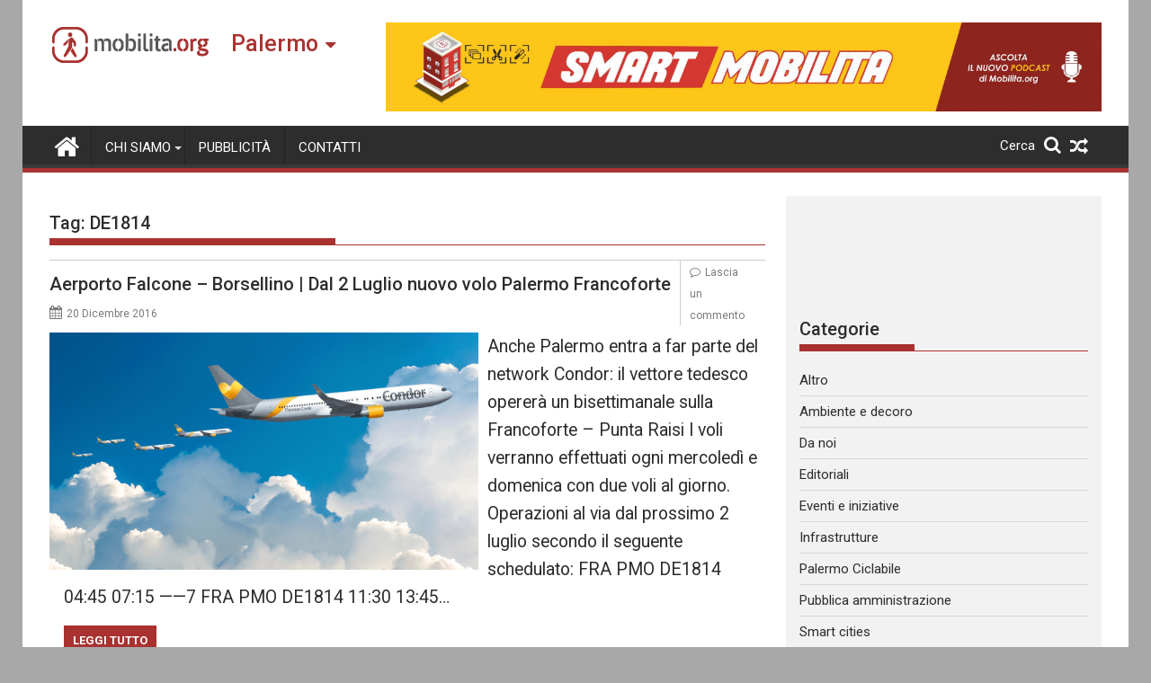

--- FILE ---
content_type: text/html; charset=UTF-8
request_url: https://palermo.mobilita.org/tag/de1814/
body_size: 15329
content:
<!DOCTYPE html><html lang="it-IT" itemscope itemtype="https://schema.org/WebSite">
        	<head>

		        <meta charset="UTF-8">
        <meta name="viewport" content="width=device-width, initial-scale=1">
        <link rel="profile" href="https://gmpg.org/xfn/11">
        <link rel="pingback" href="https://palermo.mobilita.org/xmlrpc.php">
        		<style type="text/css">
					.heateor_sss_button_instagram span.heateor_sss_svg,a.heateor_sss_instagram span{background:radial-gradient(circle at 30% 107%,#fdf497 0,#fdf497 5%,#fd5949 45%,#d6249f 60%,#285aeb 90%)}
											.heateor_sss_horizontal_sharing .heateor_sss_svg,.heateor_sss_standard_follow_icons_container .heateor_sss_svg{
							color: #fff;
						border-width: 0px;
			border-style: solid;
			border-color: transparent;
		}
					.heateor_sss_horizontal_sharing .heateorSssTCBackground{
				color:#666;
			}
					.heateor_sss_horizontal_sharing span.heateor_sss_svg:hover,.heateor_sss_standard_follow_icons_container span.heateor_sss_svg:hover{
						border-color: transparent;
		}
		.heateor_sss_vertical_sharing span.heateor_sss_svg,.heateor_sss_floating_follow_icons_container span.heateor_sss_svg{
							color: #fff;
						border-width: 0px;
			border-style: solid;
			border-color: transparent;
		}
				.heateor_sss_vertical_sharing .heateorSssTCBackground{
			color:#666;
		}
						.heateor_sss_vertical_sharing span.heateor_sss_svg:hover,.heateor_sss_floating_follow_icons_container span.heateor_sss_svg:hover{
						border-color: transparent;
		}
		@media screen and (max-width:783px) {.heateor_sss_vertical_sharing{display:none!important}}@media screen and (max-width:783px) {.heateor_sss_floating_follow_icons_container{display:none!important}}div.heateor_sss_mobile_footer{display:none;}@media screen and (max-width:783px){div.heateor_sss_bottom_sharing .heateorSssTCBackground{background-color:white}div.heateor_sss_bottom_sharing{width:100%!important;left:0!important;}div.heateor_sss_bottom_sharing a{width:11.111111111111% !important;}div.heateor_sss_bottom_sharing .heateor_sss_svg{width: 100% !important;}div.heateor_sss_bottom_sharing div.heateorSssTotalShareCount{font-size:1em!important;line-height:28px!important}div.heateor_sss_bottom_sharing div.heateorSssTotalShareText{font-size:.7em!important;line-height:0px!important}div.heateor_sss_mobile_footer{display:block;height:40px;}.heateor_sss_bottom_sharing{padding:0!important;display:block!important;width:auto!important;bottom:-2px!important;top: auto!important;}.heateor_sss_bottom_sharing .heateor_sss_square_count{line-height:inherit;}.heateor_sss_bottom_sharing .heateorSssSharingArrow{display:none;}.heateor_sss_bottom_sharing .heateorSssTCBackground{margin-right:1.1em!important}}		</style>
		<meta name='robots' content='index, follow, max-image-preview:large, max-snippet:-1, max-video-preview:-1' />

	<!-- This site is optimized with the Yoast SEO plugin v17.6 - https://yoast.com/wordpress/plugins/seo/ -->
	<title>DE1814 Archivi - Mobilita Palermo</title>
	<link rel="canonical" href="https://palermo.mobilita.org/tag/de1814/" />
	<meta property="og:locale" content="it_IT" />
	<meta property="og:type" content="article" />
	<meta property="og:title" content="DE1814 Archivi - Mobilita Palermo" />
	<meta property="og:url" content="https://palermo.mobilita.org/tag/de1814/" />
	<meta property="og:site_name" content="Mobilita Palermo" />
	<meta name="twitter:card" content="summary_large_image" />
	<script type="application/ld+json" class="yoast-schema-graph">{"@context":"https://schema.org","@graph":[{"@type":"WebSite","@id":"https://palermo.mobilita.org/#website","url":"https://palermo.mobilita.org/","name":"Mobilita Palermo","description":"La voce della tua citt\u00e0","potentialAction":[{"@type":"SearchAction","target":{"@type":"EntryPoint","urlTemplate":"https://palermo.mobilita.org/?s={search_term_string}"},"query-input":"required name=search_term_string"}],"inLanguage":"it-IT"},{"@type":"CollectionPage","@id":"https://palermo.mobilita.org/tag/de1814/#webpage","url":"https://palermo.mobilita.org/tag/de1814/","name":"DE1814 Archivi - Mobilita Palermo","isPartOf":{"@id":"https://palermo.mobilita.org/#website"},"breadcrumb":{"@id":"https://palermo.mobilita.org/tag/de1814/#breadcrumb"},"inLanguage":"it-IT","potentialAction":[{"@type":"ReadAction","target":["https://palermo.mobilita.org/tag/de1814/"]}]},{"@type":"BreadcrumbList","@id":"https://palermo.mobilita.org/tag/de1814/#breadcrumb","itemListElement":[{"@type":"ListItem","position":1,"name":"Home","item":"https://palermo.mobilita.org/"},{"@type":"ListItem","position":2,"name":"DE1814"}]}]}</script>
	<!-- / Yoast SEO plugin. -->


<link rel='dns-prefetch' href='//palermo.mobilita.org' />
<link rel='dns-prefetch' href='//www.googletagmanager.com' />
<link rel='dns-prefetch' href='//fonts.googleapis.com' />
<link rel='dns-prefetch' href='//s.w.org' />
<link rel='dns-prefetch' href='//pagead2.googlesyndication.com' />
<link rel="alternate" type="application/rss+xml" title="Mobilita Palermo &raquo; Feed" href="https://palermo.mobilita.org/feed/" />
<link rel="alternate" type="application/rss+xml" title="Mobilita Palermo &raquo; Feed dei commenti" href="https://palermo.mobilita.org/comments/feed/" />
<link rel="alternate" type="application/rss+xml" title="Mobilita Palermo &raquo; DE1814 Feed del tag" href="https://palermo.mobilita.org/tag/de1814/feed/" />
		<script type="e9fa4e98398d28ed7329ab36-text/javascript">
			window._wpemojiSettings = {"baseUrl":"https:\/\/s.w.org\/images\/core\/emoji\/13.1.0\/72x72\/","ext":".png","svgUrl":"https:\/\/s.w.org\/images\/core\/emoji\/13.1.0\/svg\/","svgExt":".svg","source":{"concatemoji":"https:\/\/palermo.mobilita.org\/wp-includes\/js\/wp-emoji-release.min.js?ver=5.8.2"}};
			!function(e,a,t){var n,r,o,i=a.createElement("canvas"),p=i.getContext&&i.getContext("2d");function s(e,t){var a=String.fromCharCode;p.clearRect(0,0,i.width,i.height),p.fillText(a.apply(this,e),0,0);e=i.toDataURL();return p.clearRect(0,0,i.width,i.height),p.fillText(a.apply(this,t),0,0),e===i.toDataURL()}function c(e){var t=a.createElement("script");t.src=e,t.defer=t.type="text/javascript",a.getElementsByTagName("head")[0].appendChild(t)}for(o=Array("flag","emoji"),t.supports={everything:!0,everythingExceptFlag:!0},r=0;r<o.length;r++)t.supports[o[r]]=function(e){if(!p||!p.fillText)return!1;switch(p.textBaseline="top",p.font="600 32px Arial",e){case"flag":return s([127987,65039,8205,9895,65039],[127987,65039,8203,9895,65039])?!1:!s([55356,56826,55356,56819],[55356,56826,8203,55356,56819])&&!s([55356,57332,56128,56423,56128,56418,56128,56421,56128,56430,56128,56423,56128,56447],[55356,57332,8203,56128,56423,8203,56128,56418,8203,56128,56421,8203,56128,56430,8203,56128,56423,8203,56128,56447]);case"emoji":return!s([10084,65039,8205,55357,56613],[10084,65039,8203,55357,56613])}return!1}(o[r]),t.supports.everything=t.supports.everything&&t.supports[o[r]],"flag"!==o[r]&&(t.supports.everythingExceptFlag=t.supports.everythingExceptFlag&&t.supports[o[r]]);t.supports.everythingExceptFlag=t.supports.everythingExceptFlag&&!t.supports.flag,t.DOMReady=!1,t.readyCallback=function(){t.DOMReady=!0},t.supports.everything||(n=function(){t.readyCallback()},a.addEventListener?(a.addEventListener("DOMContentLoaded",n,!1),e.addEventListener("load",n,!1)):(e.attachEvent("onload",n),a.attachEvent("onreadystatechange",function(){"complete"===a.readyState&&t.readyCallback()})),(n=t.source||{}).concatemoji?c(n.concatemoji):n.wpemoji&&n.twemoji&&(c(n.twemoji),c(n.wpemoji)))}(window,document,window._wpemojiSettings);
		</script>
		<style type="text/css">
img.wp-smiley,
img.emoji {
	display: inline !important;
	border: none !important;
	box-shadow: none !important;
	height: 1em !important;
	width: 1em !important;
	margin: 0 .07em !important;
	vertical-align: -0.1em !important;
	background: none !important;
	padding: 0 !important;
}
</style>
	<link rel='stylesheet' id='wp-block-library-css'  href='https://palermo.mobilita.org/wp-includes/css/dist/block-library/style.min.css?ver=5.8.2' type='text/css' media='all' />
<style id='wp-block-library-theme-inline-css' type='text/css'>
#start-resizable-editor-section{display:none}.wp-block-audio figcaption{color:#555;font-size:13px;text-align:center}.is-dark-theme .wp-block-audio figcaption{color:hsla(0,0%,100%,.65)}.wp-block-code{font-family:Menlo,Consolas,monaco,monospace;color:#1e1e1e;padding:.8em 1em;border:1px solid #ddd;border-radius:4px}.wp-block-embed figcaption{color:#555;font-size:13px;text-align:center}.is-dark-theme .wp-block-embed figcaption{color:hsla(0,0%,100%,.65)}.blocks-gallery-caption{color:#555;font-size:13px;text-align:center}.is-dark-theme .blocks-gallery-caption{color:hsla(0,0%,100%,.65)}.wp-block-image figcaption{color:#555;font-size:13px;text-align:center}.is-dark-theme .wp-block-image figcaption{color:hsla(0,0%,100%,.65)}.wp-block-pullquote{border-top:4px solid;border-bottom:4px solid;margin-bottom:1.75em;color:currentColor}.wp-block-pullquote__citation,.wp-block-pullquote cite,.wp-block-pullquote footer{color:currentColor;text-transform:uppercase;font-size:.8125em;font-style:normal}.wp-block-quote{border-left:.25em solid;margin:0 0 1.75em;padding-left:1em}.wp-block-quote cite,.wp-block-quote footer{color:currentColor;font-size:.8125em;position:relative;font-style:normal}.wp-block-quote.has-text-align-right{border-left:none;border-right:.25em solid;padding-left:0;padding-right:1em}.wp-block-quote.has-text-align-center{border:none;padding-left:0}.wp-block-quote.is-large,.wp-block-quote.is-style-large{border:none}.wp-block-search .wp-block-search__label{font-weight:700}.wp-block-group.has-background{padding:1.25em 2.375em;margin-top:0;margin-bottom:0}.wp-block-separator{border:none;border-bottom:2px solid;margin-left:auto;margin-right:auto;opacity:.4}.wp-block-separator:not(.is-style-wide):not(.is-style-dots){width:100px}.wp-block-separator.has-background:not(.is-style-dots){border-bottom:none;height:1px}.wp-block-separator.has-background:not(.is-style-wide):not(.is-style-dots){height:2px}.wp-block-table thead{border-bottom:3px solid}.wp-block-table tfoot{border-top:3px solid}.wp-block-table td,.wp-block-table th{padding:.5em;border:1px solid;word-break:normal}.wp-block-table figcaption{color:#555;font-size:13px;text-align:center}.is-dark-theme .wp-block-table figcaption{color:hsla(0,0%,100%,.65)}.wp-block-video figcaption{color:#555;font-size:13px;text-align:center}.is-dark-theme .wp-block-video figcaption{color:hsla(0,0%,100%,.65)}.wp-block-template-part.has-background{padding:1.25em 2.375em;margin-top:0;margin-bottom:0}#end-resizable-editor-section{display:none}
</style>
<link rel='stylesheet' id='better-recent-comments-css'  href='https://palermo.mobilita.org/wp-content/plugins/better-recent-comments/assets/css/better-recent-comments.min.css?ver=5.8.2' type='text/css' media='all' />
<link rel='stylesheet' id='catch-infinite-scroll-css'  href='https://palermo.mobilita.org/wp-content/plugins/catch-infinite-scroll/public/css/catch-infinite-scroll-public.css?ver=1.9' type='text/css' media='all' />
<link rel='stylesheet' id='wpos-magnific-style-css'  href='https://palermo.mobilita.org/wp-content/plugins/meta-slider-and-carousel-with-lightbox/assets/css/magnific-popup.css?ver=1.9' type='text/css' media='all' />
<link rel='stylesheet' id='wpos-slick-style-css'  href='https://palermo.mobilita.org/wp-content/plugins/meta-slider-and-carousel-with-lightbox/assets/css/slick.css?ver=1.9' type='text/css' media='all' />
<link rel='stylesheet' id='wp-igsp-public-css-css'  href='https://palermo.mobilita.org/wp-content/plugins/meta-slider-and-carousel-with-lightbox/assets/css/wp-igsp-public.css?ver=1.9' type='text/css' media='all' />
<link rel='stylesheet' id='Roboto-css'  href='//fonts.googleapis.com/css?family=Roboto&#038;ver=5.8.2' type='text/css' media='all' />
<link rel='stylesheet' id='supermag-googleapis-css'  href='//fonts.googleapis.com/css?family=Oswald%3A300%2C400%2C700%7CRoboto%3A300italic%2C400%2C500%2C700&#038;ver=4.0.3' type='text/css' media='all' />
<link rel='stylesheet' id='bxslider-css'  href='https://palermo.mobilita.org/wp-content/themes/supermagpro/assets/library/bxslider/css/jquery.bxslider.min.css?ver=4.2.6' type='text/css' media='all' />
<link rel='stylesheet' id='mCustomScrollbar-css'  href='https://palermo.mobilita.org/wp-content/themes/supermagpro/assets/library/malihu-custom-scrollbar/jquery.mCustomScrollbar.min.css?ver=3.0.9' type='text/css' media='all' />
<link rel='stylesheet' id='font-awesome-css'  href='https://palermo.mobilita.org/wp-content/themes/supermagpro/assets/library/Font-Awesome/css/font-awesome.min.css?ver=4.7.0' type='text/css' media='all' />
<link rel='stylesheet' id='supermag-style-css'  href='https://palermo.mobilita.org/wp-content/themes/supermagpro/style.css?ver=1.2.3.3' type='text/css' media='all' />
<style id='supermag-style-inline-css' type='text/css'>

        .site-title,
        .site-title a{
            font-family: 'Roboto';
        }
        .site-description,
        .site-description a{
            font-family: 'Roboto';
        }
        .main-navigation .acmethemes-nav a{
            font-family: 'Roboto';
        }
        h1, h1 a,
        h2, h2 a,
        h3, h3 a,
        h4, h4 a,
        h5, h5 a,
        h6, h6 a {
            font-family: 'Roboto';
        }
        body, p {
            font-family: 'Roboto';
        }
        .site-title,
        .site-title a{
            color: #a93230;
        }
        .site-title:hover,
        .site-title a:hover{
            color: #2d2d2d;
        }
        .site-description,
        .site-description a{
            color: #7a7a7a;
        }
        h1, h1 a,
        h2, h2 a,
        h3, h3 a,
        h4, h4 a,
        h5, h5 a,
        h6, h6 a {
            color: #2d2d2d;
        }
         .entry-content p,.details{
            color: #2d2d2d;
        }
        .comment-form .form-submit input,
        .read-more,
        .bn-title,
        .home-icon.front_page_on,
        .slider-section .cat-links a,
        .gallery-carousel .mCSB_scrollTools .mCSB_dragger .mCSB_dragger_bar,
        #calendar_wrap #wp-calendar #today,
        #calendar_wrap #wp-calendar #today a,
        .wpcf7-form input.wpcf7-submit:hover,
        .breadcrumb{
            background: #a93230;
        }
         .breadcrumb::after {
            border-left: 5px solid #a93230;
        }
        .rtl .breadcrumb::after {
            border-right: 5px solid #a93230;
            border-left: medium none;
        }
         .header-wrapper #site-navigation{
            border-bottom: 5px solid #a93230;
        }
        .search-block input#menu-search,
        .widget_search input#s,
        .slicknav_btn.slicknav_open,
        .footer-wrapper .bn-title,
        .gallery-carousel  li:hover img,
        .page-numbers:hover,
        .page-numbers:focus, .page-numbers.current,
        .wpcf7-form input.wpcf7-submit{
            border: 1px solid #a93230;
        }
         .footer-wrapper .border{
            border-top: 1px solid #a93230;
        }
        .socials a:hover,
        .search-block #searchsubmit,
        .widget_search #searchsubmit,
        .slider-section .bx-controls-direction a,
        .sm-up:hover,
        .sm-tabs-title .single-tab-title.opened,
        .page-numbers,
        .wpcf7-form input.wpcf7-submit{
            color: #a93230;
        }
         .sm-tabs-title .single-tab-title.opened::after{
            border-color: #a93230 transparent;
        }
        .slicknav_btn.slicknav_open:before{
            background: none repeat scroll 0 0 #a93230;
            box-shadow: 0 6px 0 0 #a93230, 0 12px 0 0 #a93230;
        }
        .besides-slider .beside-post{
            border-bottom: 3px solid #a93230;
        }
        .widget-title,
            .footer-wrapper,
            .page-header .page-title,
            .single .entry-header .entry-title,
            .page .entry-header .entry-title
            {
            border-bottom: 1px solid #a93230;
        }
        .footer-wrapper .bn-title:before,
        .widget-title:before,
            .page-header .page-title:before,
            .single .entry-header .entry-title:before,
            .page .entry-header .entry-title:before
            {
            border-bottom: 7px solid #a93230;
        }
        .active img{
            border: 2px solid #a93230;
        }
        .comment-form .form-submit input:hover,
        .slider-section .cat-links a:hover,
        .read-more:hover,
        .slider-section .bx-controls-direction a,
        .sm-up-container,
        .gallery-carousel .mCSB_container{
            background:#3d3d3d;
        }
        .gallery-carousel  li img {
            border:1px solid #3d3d3d;
        }
        .entry-content a{
            color: #2d2d2d;
        }
        a:hover,
        .nav-links a:hover,
        #supermag-breadcrumbs a:hover,
        .bn-content a:hover,
        .slider-section .slide-title:hover,
        .feature-side-slider .post-title a:hover,
        .slider-feature-wrap a:hover,
        .feature-side-slider .beside-post:hover .beside-caption a,
        .featured-desc a:hover h4,
        .featured-desc .above-entry-meta span:hover{
            color: #a93230;
        }
        .nav-links .nav-previous a:hover, .nav-links .nav-next a:hover{
            border-top: 1px solid #a93230;
        }
         .posted-on a,
         .posted-on i,
        .author.vcard a,
        .author.vcard i,
        .comments-link a,
        .comments-link i,
        .edit-link a,
        .edit-link i,
        .cat-links a,
        .cat-links i,
        .tags-links a,
        .tags-links i,
        .byline a,
        .byline i{
            color: #7a7a7a;
        }
        .posted-on:hover i,
        .posted-on:hover a,
        .author.vcard:hover,
        .author.vcard:hover a,
        .author.vcard:hover i,
        .comments-link:hover a,
        .comments-link:hover i,
        .cat-links:hover a,
        .cat-links:hover i,
        .edit-link:hover a,
        .edit-link:hover i,
        .tags-links:hover a,
        .tags-links:hover i,
        .byline:hover a,
        .byline:hover i
        {
            color: #a93230;
        }
        .top-header-section,
        .top-header-section .wrapper{
            background: #2d2d2d;
        }
        .header-wrapper,
        .no-header-bn {
            background: #ffffff;
        }
        .header-wrapper #site-navigation,
        .header-wrapper .supermag_mega_menu.menu .mega-sub-menu li.menu-item-inner-mega .supermag-mega-menu-cat-wrap a,
        .header-wrapper .supermag_mega_menu.menu .mega-sub-menu li.menu-item a,
        .mega-sub-menu .supermag-mega-menu-cat-wrap,
        .header-wrapper ul.sub-menu.mega-sub-menu,
        .slicknav_btn,
        .header-wrapper .main-navigation .slicknav_nav ul.sub-menu,
        .header-wrapper .main-navigation ul ul.sub-menu li,
        .header-wrapper .supermag_mega_menu.menu .mega-sub-menu li.menu-item-inner-mega .supermag-mega-menu-cat-wrap a{
            background: #2d2d2d;
        }
        .header-wrapper .menu > li.current-menu-item > a,
        .header-wrapper .menu > li.current-menu-parent a,
        .header-wrapper .menu > li.current_page_parent a,
        .header-wrapper .menu > li.current_page_ancestor a,
        .header-wrapper .menu > li.current-menu-item > a:before,
        .header-wrapper .menu > li.current-menu-parent > a:before,
        .header-wrapper .menu > li.current_page_parent > a:before,
        .header-wrapper .menu > li.current_page_ancestor > a:before{
            background: #4db2ec;
        }
        .slicknav_nav li:hover > a,
        .slicknav_nav li.current-menu-ancestor  a,
        .slicknav_nav li.current-menu-item  > a,
        .slicknav_nav li.current_page_item a,
        .slicknav_nav li.current_page_item .slicknav_item span,
        .mega-sub-menu .mega-active-cat{
            color: #4db2ec;
        }
        .supermag-mega-menu-con-wrap,
        .header-wrapper .menu li:hover > a,
        .header-wrapper .supermag_mega_menu.menu .mega-sub-menu li.menu-item-inner-mega .supermag-mega-menu-cat-wrap a.mega-active-cat{
            background: #4db2ec;
        }
        .supermag_mega_menu .header-wrapper .main-navigation ul ul.sub-menu li:hover > a,
        .icon-menu:hover,
        .header-wrapper .supermag_mega_menu.menu .mega-sub-menu li.menu-item a:hover,
        .slicknav_nav li .slicknav_item:hover a{
            color:#4db2ec;
        }
        @media screen and (max-width:992px){
            .supermag-mega-menu-con-wrap,
            .header-wrapper .supermag_mega_menu.menu .mega-sub-menu li.menu-item-inner-mega .supermag-mega-menu-cat-wrap a.mega-active-cat{
                background:#2d2d2d;
            }
        }
        @media screen and (max-width:639px){
            .mega-sub-menu .menu-post-block h2 a:hover {
                color: #4db2ec;
            }
        }
       .header-wrapper .menu li a{
            color: #FFFFFF;
        }
       .header-wrapper #site-navigation{
            box-shadow: -1px -5px 0 -1px #393939 inset;
        }
       #supermag-breadcrumbs{
            background: #f2f2f2;
        }
       .secondary-sidebar .widget-area.sidebar{
            background: #f2f2f2;
        }
       .footer-wrapper,
       .wrapper.footer-wrapper{
            background: #2d2d2d;
        }
       .footer-wrapper .widget-title,
        .footer-wrapper h1, .footer-wrapper h1 a,
        .footer-wrapper h2, .footer-wrapper h2 a,
        .footer-wrapper h3, .footer-wrapper h3 a,
        .footer-wrapper h4, .footer-wrapper h4 a,
        .footer-wrapper h5, .footer-wrapper h5 a,
        .footer-wrapper h6, .footer-wrapper h6 a{
            color: #ffffff;
        }
       .footer-wrapper,
        .footer-wrapper .featured-desc .above-entry-meta,
        .footer-wrapper .entry-content p,.footer-wrapper .details{
            color: #ffffff;
        }
       .footer-wrapper a,
         .footer-wrapper .featured-desc .above-entry-meta i{
             color: #ffffff;
         }
       .footer-wrapper a:hover,
        .footer-sidebar .featured-desc .above-entry-meta a:hover {
            color: #4db2ec;
        }
                    .cat-links .at-cat-item-10389{
                    background: #a93230!important;
                    color : #fff!important;
                    }
                    
                    .cat-links .at-cat-item-10389:hover{
                    background: #2d2d2d!important;
                    color : #fff!important;
                    }
                    
                    .cat-links .at-cat-item-10390{
                    background: #a93230!important;
                    color : #fff!important;
                    }
                    
                    .cat-links .at-cat-item-10390:hover{
                    background: #2d2d2d!important;
                    color : #fff!important;
                    }
                    
                    .cat-links .at-cat-item-10391{
                    background: #a93230!important;
                    color : #fff!important;
                    }
                    
                    .cat-links .at-cat-item-10391:hover{
                    background: #2d2d2d!important;
                    color : #fff!important;
                    }
                    
                    .cat-links .at-cat-item-10392{
                    background: #a93230!important;
                    color : #fff!important;
                    }
                    
                    .cat-links .at-cat-item-10392:hover{
                    background: #2d2d2d!important;
                    color : #fff!important;
                    }
                    
                    .cat-links .at-cat-item-10393{
                    background: #a93230!important;
                    color : #fff!important;
                    }
                    
                    .cat-links .at-cat-item-10393:hover{
                    background: #2d2d2d!important;
                    color : #fff!important;
                    }
                    
                    .cat-links .at-cat-item-10396{
                    background: #a93230!important;
                    color : #fff!important;
                    }
                    
                    .cat-links .at-cat-item-10396:hover{
                    background: #2d2d2d!important;
                    color : #fff!important;
                    }
                    
                    .cat-links .at-cat-item-10397{
                    background: #a93230!important;
                    color : #fff!important;
                    }
                    
                    .cat-links .at-cat-item-10397:hover{
                    background: #2d2d2d!important;
                    color : #fff!important;
                    }
                    
                    .cat-links .at-cat-item-10398{
                    background: #a93230!important;
                    color : #fff!important;
                    }
                    
                    .cat-links .at-cat-item-10398:hover{
                    background: #2d2d2d!important;
                    color : #fff!important;
                    }
                    
                    .cat-links .at-cat-item-10399{
                    background: #a93230!important;
                    color : #fff!important;
                    }
                    
                    .cat-links .at-cat-item-10399:hover{
                    background: #2d2d2d!important;
                    color : #fff!important;
                    }
                    
                    .cat-links .at-cat-item-10400{
                    background: #a93230!important;
                    color : #fff!important;
                    }
                    
                    .cat-links .at-cat-item-10400:hover{
                    background: #2d2d2d!important;
                    color : #fff!important;
                    }
                    
                    .cat-links .at-cat-item-10401{
                    background: #a93230!important;
                    color : #fff!important;
                    }
                    
                    .cat-links .at-cat-item-10401:hover{
                    background: #2d2d2d!important;
                    color : #fff!important;
                    }
                    
                    .cat-links .at-cat-item-12224{
                    background: #a93230!important;
                    color : #fff!important;
                    }
                    
                    .cat-links .at-cat-item-12224:hover{
                    background: #2d2d2d!important;
                    color : #fff!important;
                    }
                    
</style>
<link rel='stylesheet' id='supermag-block-front-styles-css'  href='https://palermo.mobilita.org/wp-content/themes/supermagpro/acmethemes/gutenberg/gutenberg-front.css?ver=1.0' type='text/css' media='all' />
<link rel='stylesheet' id='heateor_sss_frontend_css-css'  href='https://palermo.mobilita.org/wp-content/plugins/sassy-social-share/public/css/sassy-social-share-public.css?ver=3.3.31' type='text/css' media='all' />
<link rel='stylesheet' id='heateor_sss_sharing_default_svg-css'  href='https://palermo.mobilita.org/wp-content/plugins/sassy-social-share/admin/css/sassy-social-share-svg.css?ver=3.3.31' type='text/css' media='all' />
<script type="e9fa4e98398d28ed7329ab36-text/javascript" src='https://palermo.mobilita.org/wp-includes/js/jquery/jquery.min.js?ver=3.6.0' id='jquery-core-js'></script>
<script type="e9fa4e98398d28ed7329ab36-text/javascript" src='https://palermo.mobilita.org/wp-includes/js/jquery/jquery-migrate.min.js?ver=3.3.2' id='jquery-migrate-js'></script>
<script type="e9fa4e98398d28ed7329ab36-text/javascript" id='catch-infinite-scroll-js-extra'>
/* <![CDATA[ */
var selector = {"jetpack_enabled":"","image":"https:\/\/palermo.mobilita.org\/wp-content\/plugins\/catch-infinite-scroll\/image\/loader.gif","load_more_text":"Carica altri contenuti","finish_text":"Nessun altro contenuto da mostrare","event":"click","navigationSelector":"nav.navigation, nav#nav-below","nextSelector":"nav.navigation .nav-links a.next, nav.navigation .nav-links .nav-previous a, nav#nav-below .nav-previous a","contentSelector":"main","itemSelector":"article.status-publish","type":"post","theme":"supermagpro"};
/* ]]> */
</script>
<script type="e9fa4e98398d28ed7329ab36-text/javascript" src='https://palermo.mobilita.org/wp-content/plugins/catch-infinite-scroll/public/js/catch-infinite-scroll-public.js?ver=1.9' id='catch-infinite-scroll-js'></script>
<!--[if lt IE 9]>
<script type='text/javascript' src='https://palermo.mobilita.org/wp-content/themes/supermagpro/assets/library/html5shiv/html5shiv.min.js?ver=3.7.3' id='html5shiv-js'></script>
<![endif]-->
<!--[if lt IE 9]>
<script type='text/javascript' src='https://palermo.mobilita.org/wp-content/themes/supermagpro/assets/library/respond/respond.min.js?ver=1.4.2' id='respond-js'></script>
<![endif]-->

<!-- Google Analytics snippet added by Site Kit -->
<script type="e9fa4e98398d28ed7329ab36-text/javascript" src='https://www.googletagmanager.com/gtag/js?id=UA-61527270-1' id='google_gtagjs-js' async></script>
<script type="e9fa4e98398d28ed7329ab36-text/javascript" id='google_gtagjs-js-after'>
window.dataLayer = window.dataLayer || [];function gtag(){dataLayer.push(arguments);}
gtag('set', 'linker', {"domains":["palermo.mobilita.org"]} );
gtag("js", new Date());
gtag("set", "developer_id.dZTNiMT", true);
gtag("config", "UA-61527270-1", {"anonymize_ip":true});
gtag("config", "G-XHV8MFJ8WF");
</script>

<!-- End Google Analytics snippet added by Site Kit -->

<!-- OG: 3.1.3 -->
<meta property="og:image" content="https://palermo.mobilita.org/wp-content/uploads/sites/6/2021/11/favicon-mobilita.png" /><meta property="og:type" content="website" /><meta property="og:locale" content="it_IT" /><meta property="og:site_name" content="Mobilita Palermo" /><meta property="og:url" content="https://palermo.mobilita.org/tag/de1814/" /><meta property="og:title" content="DE1814 &#8211; Mobilita Palermo" />

<meta property="twitter:partner" content="ogwp" /><meta property="twitter:title" content="DE1814 &#8211; Mobilita Palermo" /><meta property="twitter:url" content="https://palermo.mobilita.org/tag/de1814/" />
<meta itemprop="image" content="https://palermo.mobilita.org/wp-content/uploads/sites/6/2021/11/favicon-mobilita.png" /><meta itemprop="name" content="DE1814 &#8211; Mobilita Palermo" /><meta itemprop="headline" content="DE1814 &#8211; Mobilita Palermo" />
<!-- /OG -->

<link rel="https://api.w.org/" href="https://palermo.mobilita.org/wp-json/" /><link rel="alternate" type="application/json" href="https://palermo.mobilita.org/wp-json/wp/v2/tags/12002" /><link rel="EditURI" type="application/rsd+xml" title="RSD" href="https://palermo.mobilita.org/xmlrpc.php?rsd" />
<link rel="wlwmanifest" type="application/wlwmanifest+xml" href="https://palermo.mobilita.org/wp-includes/wlwmanifest.xml" /> 
<meta name="generator" content="WordPress 5.8.2" />
<meta name="generator" content="Site Kit by Google 1.46.0" />
<!-- Google AdSense snippet added by Site Kit -->
<meta name="google-adsense-platform-account" content="ca-host-pub-2644536267352236">
<meta name="google-adsense-platform-domain" content="sitekit.withgoogle.com">
<!-- End Google AdSense snippet added by Site Kit -->
<style type="text/css" id="custom-background-css">
body.custom-background { background-color: #a8a8a8; }
</style>
	
<!-- Google AdSense snippet added by Site Kit -->
<script src="https://pagead2.googlesyndication.com/pagead/js/adsbygoogle.js?client=ca-pub-6527658034949926" crossorigin="anonymous" type="e9fa4e98398d28ed7329ab36-text/javascript"></script>

<!-- End Google AdSense snippet added by Site Kit -->
<!-- PLACEHOLDER --><!-- start Simple Custom CSS and JS -->
<style type="text/css">
 /* asdasd  */
</style>
<!-- end Simple Custom CSS and JS -->
<!-- start Simple Custom CSS and JS -->
<style type="text/css">
.site-footer .textwidget a{
	text-decoration: none !important;
}
</style>
<!-- end Simple Custom CSS and JS -->

<link rel='stylesheet' id='51539.css-css'  href='https://palermo.mobilita.org/wp-content/uploads/custom-css-js/51539.css?v=8968' type="text/css" media='all' />

<link rel='stylesheet' id='51449.css-css'  href='https://palermo.mobilita.org/wp-content/uploads/custom-css-js/51449.css?v=4778' type="text/css" media='all' />

<link rel='stylesheet' id='51440.css-css'  href='https://palermo.mobilita.org/wp-content/uploads/custom-css-js/51440.css?v=8336' type="text/css" media='all' />

<link rel='stylesheet' id='51419.css-css'  href='https://palermo.mobilita.org/wp-content/uploads/custom-css-js/51419.css?v=5816' type="text/css" media='all' />

<link rel='stylesheet' id='51413.css-css'  href='https://palermo.mobilita.org/wp-content/uploads/custom-css-js/51413.css?v=8267' type="text/css" media='all' />

<link rel='stylesheet' id='51406.css-css'  href='https://palermo.mobilita.org/wp-content/uploads/custom-css-js/51406.css?v=3867' type="text/css" media='all' />

<link rel='stylesheet' id='51366.css-css'  href='https://palermo.mobilita.org/wp-content/uploads/custom-css-js/51366.css?v=3624' type="text/css" media='all' />

<link rel='stylesheet' id='51345.css-css'  href='https://palermo.mobilita.org/wp-content/uploads/custom-css-js/51345.css?v=5791' type="text/css" media='all' />

<link rel='stylesheet' id='51289.css-css'  href='https://palermo.mobilita.org/wp-content/uploads/custom-css-js/51289.css?v=7252' type="text/css" media='all' />

<link rel='stylesheet' id='51274.css-css'  href='https://palermo.mobilita.org/wp-content/uploads/custom-css-js/51274.css?v=6734' type="text/css" media='all' />

<link rel='stylesheet' id='51271.css-css'  href='https://palermo.mobilita.org/wp-content/uploads/custom-css-js/51271.css?v=3595' type="text/css" media='all' />

<link rel='stylesheet' id='51262.css-css'  href='https://palermo.mobilita.org/wp-content/uploads/custom-css-js/51262.css?v=3376' type="text/css" media='all' />

<link rel='stylesheet' id='51229.css-css'  href='https://palermo.mobilita.org/wp-content/uploads/custom-css-js/51229.css?v=385' type="text/css" media='all' />

<link rel='stylesheet' id='47050.css-css'  href='https://palermo.mobilita.org/wp-content/uploads/custom-css-js/47050.css?v=1126' type="text/css" media='all' />

<link rel='stylesheet' id='46997.css-css'  href='https://palermo.mobilita.org/wp-content/uploads/custom-css-js/46997.css?v=7774' type="text/css" media='all' />

<link rel='stylesheet' id='46848.css-css'  href='https://palermo.mobilita.org/wp-content/uploads/custom-css-js/46848.css?v=6318' type="text/css" media='all' />

<link rel='stylesheet' id='46845.css-css'  href='https://palermo.mobilita.org/wp-content/uploads/custom-css-js/46845.css?v=2640' type="text/css" media='all' />

<link rel='stylesheet' id='46844.css-css'  href='https://palermo.mobilita.org/wp-content/uploads/custom-css-js/46844.css?v=1530' type="text/css" media='all' />

<link rel='stylesheet' id='46843.css-css'  href='https://palermo.mobilita.org/wp-content/uploads/custom-css-js/46843.css?v=5599' type="text/css" media='all' />

<link rel='stylesheet' id='46842.css-css'  href='https://palermo.mobilita.org/wp-content/uploads/custom-css-js/46842.css?v=9886' type="text/css" media='all' />

<link rel='stylesheet' id='46840.css-css'  href='https://palermo.mobilita.org/wp-content/uploads/custom-css-js/46840.css?v=8658' type="text/css" media='all' />

<link rel='stylesheet' id='46839.css-css'  href='https://palermo.mobilita.org/wp-content/uploads/custom-css-js/46839.css?v=7864' type="text/css" media='all' />

<link rel='stylesheet' id='46838.css-css'  href='https://palermo.mobilita.org/wp-content/uploads/custom-css-js/46838.css?v=323' type="text/css" media='all' />

<script type="e9fa4e98398d28ed7329ab36-text/javascript" src='https://palermo.mobilita.org/wp-content/uploads/custom-css-js/51184.js?v=4504'></script>

<script type="e9fa4e98398d28ed7329ab36-text/javascript" src='https://palermo.mobilita.org/wp-content/uploads/custom-css-js/51183.js?v=8453'></script>
<link href="https://cdnjs.cloudflare.com/ajax/libs/font-awesome/5.15.1/css/all.min.css" crossorigin="anonymous">
<script type="e9fa4e98398d28ed7329ab36-text/javascript" src='https://palermo.mobilita.org/wp-content/uploads/custom-css-js/51225.js?v=3468'></script>

<script type="e9fa4e98398d28ed7329ab36-text/javascript" src='https://palermo.mobilita.org/wp-content/uploads/custom-css-js/51222.js?v=1551'></script>

<link rel='stylesheet' id='51251.css-css'  href='https://palermo.mobilita.org/wp-content/uploads/custom-css-js/51251.css?v=6526' type="text/css" media='all' />

<script type="e9fa4e98398d28ed7329ab36-text/javascript" src='https://palermo.mobilita.org/wp-content/uploads/custom-css-js/51220.js?v=4230'></script>
<!-- start Simple Custom CSS and JS -->
<script type="e9fa4e98398d28ed7329ab36-text/javascript">
var $=jQuery;

$(function(){
	$(".comment-form-url").html('<br><br>');
	$("#comment").prop("placeholder","Commento");
});

</script>
<!-- end Simple Custom CSS and JS -->

<link rel='stylesheet' id='51260.css-css'  href='https://palermo.mobilita.org/wp-content/uploads/custom-css-js/51260.css?v=8322' type="text/css" media='all' />
<link rel="icon" href="https://palermo.mobilita.org/wp-content/uploads/sites/6/2021/11/favicon-mobilita.png" sizes="32x32" />
<link rel="icon" href="https://palermo.mobilita.org/wp-content/uploads/sites/6/2021/11/favicon-mobilita.png" sizes="192x192" />
<link rel="apple-touch-icon" href="https://palermo.mobilita.org/wp-content/uploads/sites/6/2021/11/favicon-mobilita.png" />
<meta name="msapplication-TileImage" content="https://palermo.mobilita.org/wp-content/uploads/sites/6/2021/11/favicon-mobilita.png" />
<style id="wpforms-css-vars-root">
				:root {
					--wpforms-field-border-radius: 3px;
--wpforms-field-border-style: solid;
--wpforms-field-border-size: 1px;
--wpforms-field-background-color: #ffffff;
--wpforms-field-border-color: rgba( 0, 0, 0, 0.25 );
--wpforms-field-border-color-spare: rgba( 0, 0, 0, 0.25 );
--wpforms-field-text-color: rgba( 0, 0, 0, 0.7 );
--wpforms-field-menu-color: #ffffff;
--wpforms-label-color: rgba( 0, 0, 0, 0.85 );
--wpforms-label-sublabel-color: rgba( 0, 0, 0, 0.55 );
--wpforms-label-error-color: #d63637;
--wpforms-button-border-radius: 3px;
--wpforms-button-border-style: none;
--wpforms-button-border-size: 1px;
--wpforms-button-background-color: #066aab;
--wpforms-button-border-color: #066aab;
--wpforms-button-text-color: #ffffff;
--wpforms-page-break-color: #066aab;
--wpforms-background-image: none;
--wpforms-background-position: center center;
--wpforms-background-repeat: no-repeat;
--wpforms-background-size: cover;
--wpforms-background-width: 100px;
--wpforms-background-height: 100px;
--wpforms-background-color: rgba( 0, 0, 0, 0 );
--wpforms-background-url: none;
--wpforms-container-padding: 0px;
--wpforms-container-border-style: none;
--wpforms-container-border-width: 1px;
--wpforms-container-border-color: #000000;
--wpforms-container-border-radius: 3px;
--wpforms-field-size-input-height: 43px;
--wpforms-field-size-input-spacing: 15px;
--wpforms-field-size-font-size: 16px;
--wpforms-field-size-line-height: 19px;
--wpforms-field-size-padding-h: 14px;
--wpforms-field-size-checkbox-size: 16px;
--wpforms-field-size-sublabel-spacing: 5px;
--wpforms-field-size-icon-size: 1;
--wpforms-label-size-font-size: 16px;
--wpforms-label-size-line-height: 19px;
--wpforms-label-size-sublabel-font-size: 14px;
--wpforms-label-size-sublabel-line-height: 17px;
--wpforms-button-size-font-size: 17px;
--wpforms-button-size-height: 41px;
--wpforms-button-size-padding-h: 15px;
--wpforms-button-size-margin-top: 10px;
--wpforms-container-shadow-size-box-shadow: none;

				}
			</style>
	</head>
<body class="archive tag tag-de1814 tag-12002 custom-background wp-custom-logo boxed-layout right-sidebar at-sticky-sidebar left-logo-right-ainfo group-blog">

        <div id="page" class="hfeed site">
            <a class="skip-link screen-reader-text" href="#content" title="link">Skip to content</a>
		        <header id="masthead" class="site-header">
            <div class="top-header-section clearfix">
                <div class="wrapper">
                                        <div class="right-header float-right">
                                            </div>
                </div>
            </div>
            <!-- .top-header-section -->
            <div class="header-wrapper clearfix">
                <div class="header-container">
	                
                    <div class="wrapper">
                        <div class="site-branding clearfix">
                                                        <div class="site-logo float-left">
                                <a href="https://palermo.mobilita.org/" class="custom-logo-link" rel="home"><img width="180" height="50" src="https://palermo.mobilita.org/wp-content/uploads/sites/6/2020/09/logo.png" class="custom-logo" alt="Mobilita Palermo" /></a>                                        <p class="site-title">
                                            <a href="https://palermo.mobilita.org/" rel="home">Mobilita Palermo</a>
                                        </p>
                                                                    </div><!--site-logo-->
                                                            <div class="header-ainfo float-right">
                                                                            <a href="https://www.spreaker.com/show/smart-mobilita?fbclid=IwAR0ABYXvfJ1_MJJ0ImOBszi0YZexC9U3HiByLQxOmj-s6UIMLFLDl3_uWUI" target='_blank'>
                                            <img src="https://palermo.mobilita.org/wp-content/uploads/sites/6/2021/11/728_90_smart_mobilita-scaled.jpg" alt="Banner Ads">
                                        </a>
                                                                        </div><!--.header-ainfo-->
                                                            <div class="clearfix"></div>
                                                    </div>
                    </div>
	                                    <nav id="site-navigation" class="main-navigation  clearfix">
                        <div class="header-main-menu wrapper clearfix">
                                                            <div class="home-icon">
                                    <a href="https://palermo.mobilita.org/" title="Mobilita Palermo"><i class="fa fa-home"></i></a>
                                </div>
                                <div class="acmethemes-nav"><ul id="menu-menu-1" class="menu supermag_mega_menu"><li id="menu-item-40976" class="menu-item menu-item-type-custom menu-item-object-custom menu-item-has-children menu-item-40976"><a href="#">Chi siamo</a>
<ul class="sub-menu">
	<li id="menu-item-40953" class="menu-item menu-item-type-post_type menu-item-object-page menu-item-40953"><a href="https://palermo.mobilita.org/la-storia/">La storia</a></li>
	<li id="menu-item-40956" class="menu-item menu-item-type-post_type menu-item-object-page menu-item-40956"><a href="https://palermo.mobilita.org/mission/">Mission</a></li>
	<li id="menu-item-40957" class="menu-item menu-item-type-post_type menu-item-object-page menu-item-40957"><a href="https://palermo.mobilita.org/parlano-di-noi/">Parlano di noi</a></li>
	<li id="menu-item-40961" class="menu-item menu-item-type-post_type menu-item-object-page menu-item-40961"><a href="https://palermo.mobilita.org/redazione/">Team</a></li>
</ul>
</li>
<li id="menu-item-67427" class="menu-item menu-item-type-post_type menu-item-object-page menu-item-67427"><a href="https://palermo.mobilita.org/pubblicita/">Pubblicità</a></li>
<li id="menu-item-40944" class="menu-item menu-item-type-post_type menu-item-object-page menu-item-40944"><a href="https://palermo.mobilita.org/contatti/">Contatti</a></li>
</ul></div><div class="random-post">                                        <a title="BORGO NUOVO, DALLA GIUNTA COMUNALE L&#8217;OK" href="https://palermo.mobilita.org/2008/05/23/borgo-nuovo-dalla-giunta-comunale-lok/">
                                            <i class="fa fa-random icon-menu"></i>
                                        </a>
                                        </div><a class="fa fa-search icon-menu search-icon-menu" href="#"></a><div class='menu-search-toggle'><div class='menu-search-inner'><div class="search-block">
    <form action="https://palermo.mobilita.org" class="searchform" id="searchform" method="get" role="search">
        <div>
            <label for="menu-search" class="screen-reader-text"></label>
                        <input type="text"  placeholder="Search"  id="menu-search" name="s" value="">
            <button class="fa fa-search" type="submit" id="searchsubmit"></button>
        </div>
    </form>
</div></div></div>                        </div>
                        <div class="responsive-slick-menu wrapper clearfix"></div>
                    </nav>
                    <!-- #site-navigation -->
	                                </div>
                <!-- .header-container -->
            </div>
            <!-- header-wrapper-->
        </header>
        <!-- #masthead -->
                <div class="wrapper content-wrapper clearfix">
            <div id="content" class="site-content">
        <div class='breadcrumbs init-animate clearfix'><span class='breadcrumb'>You are here</span><div id='supermag-breadcrumbs' class='clearfix'><div role="navigation" aria-label="Breadcrumbs" class="breadcrumb-trail breadcrumbs" itemprop="breadcrumb"><ul class="trail-items" itemscope itemtype="http://schema.org/BreadcrumbList"><meta name="numberOfItems" content="2" /><meta name="itemListOrder" content="Ascending" /><li itemprop="itemListElement" itemscope itemtype="http://schema.org/ListItem" class="trail-item trail-begin"><a href="https://palermo.mobilita.org/" rel="home" itemprop="item"><span itemprop="name">Home</span></a><meta itemprop="position" content="1" /></li><li class="trail-item trail-end"><span><span>DE1814</span></span></li></ul></div></div></div>	<div id="primary" class="content-area">
		<main id="main" class="site-main">
		
			<header class="page-header">
				<h1 class="page-title">Tag: <span>DE1814</span></h1>			</header><!-- .page-header -->

			<article id="post-63477" class="post-63477 post type-post status-publish format-standard has-post-thumbnail hentry category-trasporto-2 tag-aeroporto-falcone-borsellino tag-condor tag-de1814 tag-de1815 tag-fra tag-francoforte tag-nuovi-voli tag-nuovo-volo tag-palermo-francoforte tag-pmo tag-punta-raisi">
	<header class="entry-header">
		<h2 class="entry-title"><a href="https://palermo.mobilita.org/2016/12/20/aerporto-falcone-borsellino-dal-2-luglio-nuovo-volo-palermo-francoforte/" rel="bookmark">Aerporto Falcone &#8211; Borsellino | Dal 2 Luglio nuovo volo Palermo Francoforte</a></h2>			<div class="entry-meta">
				<span class="posted-on"><i class="fa fa-calendar"></i><a href="https://palermo.mobilita.org/2016/12/20/aerporto-falcone-borsellino-dal-2-luglio-nuovo-volo-palermo-francoforte/" rel="bookmark"><time class="entry-date published" datetime="2016-12-20T12:00:35+01:00">20 Dicembre 2016</time><time class="updated" datetime="2016-12-20T11:12:18+01:00">20 Dicembre 2016</time></a></span>			</div><!-- .entry-meta -->
			</header><!-- .entry-header -->
			<div class="post-thumb">
			<a href="https://palermo.mobilita.org/2016/12/20/aerporto-falcone-borsellino-dal-2-luglio-nuovo-volo-palermo-francoforte/" title="Aerporto Falcone &#8211; Borsellino | Dal 2 Luglio nuovo volo Palermo Francoforte">
				<img width="660" height="365" src="https://palermo.mobilita.org/wp-content/uploads/sites/6/2016/12/13680454_10150631491969967_6933185033090423714_o-660x365.png" class="attachment-medium size-medium wp-post-image" alt="" loading="lazy" />			</a>
		</div>
			<div class="entry-content ">
		<p>Anche Palermo entra a far parte del network Condor: il vettore tedesco opererà un bisettimanale sulla Francoforte – Punta Raisi I voli verranno effettuati ogni mercoledì e domenica con due voli al giorno. Operazioni al via dal prossimo 2 luglio secondo il seguente schedulato: FRA PMO DE1814 04:45 07:15 ——7 FRA PMO DE1814 11:30 13:45&hellip;</p>
			<a class="read-more" href="https://palermo.mobilita.org/2016/12/20/aerporto-falcone-borsellino-dal-2-luglio-nuovo-volo-palermo-francoforte/ ">
				Leggi tutto			</a>
			</div><!-- .entry-content -->
	    <footer class="entry-footer ">
		<span class="cat-links"><i class="fa fa-folder-o"></i><a href="https://palermo.mobilita.org/category/trasporto-2/" rel="category tag">Trasporto pubblico</a></span><span class="tags-links"><i class="fa fa-tags"></i><a href="https://palermo.mobilita.org/tag/aeroporto-falcone-borsellino/" rel="tag">aeroporto falcone borsellino</a>, <a href="https://palermo.mobilita.org/tag/condor/" rel="tag">condor</a>, <a href="https://palermo.mobilita.org/tag/de1814/" rel="tag">DE1814</a>, <a href="https://palermo.mobilita.org/tag/de1815/" rel="tag">DE1815</a>, <a href="https://palermo.mobilita.org/tag/fra/" rel="tag">FRA</a>, <a href="https://palermo.mobilita.org/tag/francoforte/" rel="tag">francoforte</a>, <a href="https://palermo.mobilita.org/tag/nuovi-voli/" rel="tag">nuovi voli</a>, <a href="https://palermo.mobilita.org/tag/nuovo-volo/" rel="tag">nuovo volo</a>, <a href="https://palermo.mobilita.org/tag/palermo-francoforte/" rel="tag">palermo francoforte</a>, <a href="https://palermo.mobilita.org/tag/pmo/" rel="tag">PMO</a>, <a href="https://palermo.mobilita.org/tag/punta-raisi/" rel="tag">punta raisi</a></span><span class="comments-link"><i class="fa fa-comment-o"></i><a href="https://palermo.mobilita.org/2016/12/20/aerporto-falcone-borsellino-dal-2-luglio-nuovo-volo-palermo-francoforte/#respond">Lascia un commento</a></span>    </footer><!-- .entry-footer -->
</article><!-- #post-## --><div class='clearfix'></div><div class='clearfix'></div>		</main><!-- #main -->
	</div><!-- #primary -->
	<div id="secondary-right" class="widget-area sidebar secondary-sidebar float-right" role="complementary">
		<div id="sidebar-section-top" class="widget-area sidebar clearfix">
			<aside id="text-29" class="widget widget_text">			<div class="textwidget"><iframe src="https://www.facebook.com/plugins/page.php?href=https%3A%2F%2Fwww.facebook.com%2FPalermo.Mobilita%2F&tabs&width=440&height=160&small_header=true&adapt_container_width=true&hide_cover=false&show_facepile=true&appId=141664739215194" style="border:none;overflow:hidden" scrolling="no" frameborder="0" allowTransparency="true"></iframe></div>
		</aside><aside id="categories-3" class="widget widget_categories"><h3 class="widget-title"><span>Categorie</span></h3>
			<ul>
					<li class="cat-item cat-item-10389"><a href="https://palermo.mobilita.org/category/altro/">Altro</a>
</li>
	<li class="cat-item cat-item-10390"><a href="https://palermo.mobilita.org/category/ambiente-e-decoro/">Ambiente e decoro</a>
</li>
	<li class="cat-item cat-item-10391"><a href="https://palermo.mobilita.org/category/da-noi/">Da noi</a>
</li>
	<li class="cat-item cat-item-10392"><a href="https://palermo.mobilita.org/category/editoriali/">Editoriali</a>
</li>
	<li class="cat-item cat-item-10393"><a href="https://palermo.mobilita.org/category/eventi-e-iniziative/">Eventi e iniziative</a>
</li>
	<li class="cat-item cat-item-10396"><a href="https://palermo.mobilita.org/category/infrastrutture-2/">Infrastrutture</a>
</li>
	<li class="cat-item cat-item-12224"><a href="https://palermo.mobilita.org/category/editoriali/pa-ciclabile/" title="Contenuti a cura del Coordinamento Fiab Palermo">Palermo Ciclabile</a>
</li>
	<li class="cat-item cat-item-10397"><a href="https://palermo.mobilita.org/category/pubblica-amministrazione-2/">Pubblica amministrazione</a>
</li>
	<li class="cat-item cat-item-10398"><a href="https://palermo.mobilita.org/category/smart-cities-2/">Smart cities</a>
</li>
	<li class="cat-item cat-item-10399"><a href="https://palermo.mobilita.org/category/spazi-pubblici-2/">Spazi pubblici</a>
</li>
	<li class="cat-item cat-item-10400"><a href="https://palermo.mobilita.org/category/stampa-2/">Stampa</a>
</li>
	<li class="cat-item cat-item-10401"><a href="https://palermo.mobilita.org/category/trasporto-2/">Trasporto pubblico</a>
</li>
			</ul>

			</aside><aside id="better_recent_comments-2" class="widget widget_recent_comments"><h3 class="widget-title"><span>Ultimi commenti</span></h3><ul id="better-recent-comments" class="recent-comments-list with-avatars"><li class="recentcomments recent-comment"><div class="comment-wrap" style="padding-left:50px; min-height:44px;"><span class="comment-avatar"><img alt='' src='https://secure.gravatar.com/avatar/9b78c6f755b17c54a7b6858422481adc?s=40&#038;d=mm&#038;r=g' srcset='https://secure.gravatar.com/avatar/9b78c6f755b17c54a7b6858422481adc?s=80&#038;d=mm&#038;r=g 2x' class='avatar avatar-40 photo' height='40' width='40' loading='lazy'/></span> <span class="comment-author-link">Roberto</span> su <span class="comment-post"><a href="https://palermo.mobilita.org/2025/12/01/tram-di-palermo-aggiudicata-la-gara-per-i-lavori-sulle-nuove-linee-e1-e2-sud-e-f-e-parcheggi-di-interscambio/#comment-194841">Tram di Palermo: aggiudicata la gara per i lavori sulle nuove linee E1, E2 sud e F e parcheggi di interscambio</a></span>: &ldquo;<span class="comment-excerpt">Molto bene, speriamo si corra, intanto però ancora nessuna notizia sulla linea C, appalto aggiudicato quasi 2 anni fa&#8230;.</span>&rdquo; <span class="comment-date">Dic 1, 10:06</span></div></li><li class="recentcomments recent-comment"><div class="comment-wrap" style="padding-left:50px; min-height:44px;"><span class="comment-avatar"><img alt='' src='https://secure.gravatar.com/avatar/770c431e3c05ea190d6cb823bb9e1258?s=40&#038;d=mm&#038;r=g' srcset='https://secure.gravatar.com/avatar/770c431e3c05ea190d6cb823bb9e1258?s=80&#038;d=mm&#038;r=g 2x' class='avatar avatar-40 photo' height='40' width='40' loading='lazy'/></span> <span class="comment-author-link">L'osservatore</span> su <span class="comment-post"><a href="https://palermo.mobilita.org/2025/11/14/palermo-premiata-per-la-mobilita-sostenibile-ma-in-strada-regna-il-paradosso/#comment-194819">Palermo premiata per la mobilità sostenibile. Ma in strada regna il paradosso</a></span>: &ldquo;<span class="comment-excerpt">Da ciclista palermitano imperterrito e per scelta, la notizia mi ha meravigliato e sconcertato viste le condizioni in cui l&#8217;utilizzatore&hellip;</span>&rdquo; <span class="comment-date">Nov 29, 08:09</span></div></li><li class="recentcomments recent-comment"><div class="comment-wrap" style="padding-left:50px; min-height:44px;"><span class="comment-avatar"><img alt='' src='https://secure.gravatar.com/avatar/6c38ea681c45dcd72b1452df578c920a?s=40&#038;d=mm&#038;r=g' srcset='https://secure.gravatar.com/avatar/6c38ea681c45dcd72b1452df578c920a?s=80&#038;d=mm&#038;r=g 2x' class='avatar avatar-40 photo' height='40' width='40' loading='lazy'/></span> <span class="comment-author-link">BELFAGOR</span> su <span class="comment-post"><a href="https://palermo.mobilita.org/2020/08/05/la-giunta-comunale-vuole-riqualificare-la-foce-del-fiume-oreto/#comment-194793">La giunta comunale vuole riqualificare l&#8217;area nei pressi della foce del fiume Oreto</a></span>: &ldquo;<span class="comment-excerpt">A GIORNI INIZIERANNO I LAVORI DI RIQUALIFICAZIONE DI PIAZZA SANT’ ERASMO O E’ L’ ENNESIMA…. ? Il 26 marzo di&hellip;</span>&rdquo; <span class="comment-date">Nov 27, 06:38</span></div></li><li class="recentcomments recent-comment"><div class="comment-wrap" style="padding-left:50px; min-height:44px;"><span class="comment-avatar"><img alt='' src='https://secure.gravatar.com/avatar/e16abaca8b1fd4fd53869d65bd7dbc01?s=40&#038;d=mm&#038;r=g' srcset='https://secure.gravatar.com/avatar/e16abaca8b1fd4fd53869d65bd7dbc01?s=80&#038;d=mm&#038;r=g 2x' class='avatar avatar-40 photo' height='40' width='40' loading='lazy'/></span> <span class="comment-author-link">Fresh</span> su <span class="comment-post"><a href="https://palermo.mobilita.org/2025/11/14/palermo-premiata-per-la-mobilita-sostenibile-ma-in-strada-regna-il-paradosso/#comment-194754">Palermo premiata per la mobilità sostenibile. Ma in strada regna il paradosso</a></span>: &ldquo;<span class="comment-excerpt">Ci sta. E&#8217; la città con il numero più alto di motocicli elettrici guidati da bimb&#8230;kia. E poi si parla&hellip;</span>&rdquo; <span class="comment-date">Nov 24, 08:06</span></div></li><li class="recentcomments recent-comment"><div class="comment-wrap" style="padding-left:50px; min-height:44px;"><span class="comment-avatar"><img alt='' src='https://secure.gravatar.com/avatar/6c38ea681c45dcd72b1452df578c920a?s=40&#038;d=mm&#038;r=g' srcset='https://secure.gravatar.com/avatar/6c38ea681c45dcd72b1452df578c920a?s=80&#038;d=mm&#038;r=g 2x' class='avatar avatar-40 photo' height='40' width='40' loading='lazy'/></span> <span class="comment-author-link">BELFAGOR</span> su <span class="comment-post"><a href="https://palermo.mobilita.org/2025/11/14/palermo-premiata-per-la-mobilita-sostenibile-ma-in-strada-regna-il-paradosso/#comment-194741">Palermo premiata per la mobilità sostenibile. Ma in strada regna il paradosso</a></span>: &ldquo;<span class="comment-excerpt">LA REGIONE SICILIA SULL’ AMBIENTE “ SE LA CANTA E SE LA SUONA” A proposito di premi e premiati vorrei&hellip;</span>&rdquo; <span class="comment-date">Nov 23, 06:03</span></div></li></ul></aside><aside id="supermag_posts_col_pro-13" class="widget widget_supermag_posts_col_pro"><h3 class="widget-title"><span><a href='https://palermo.mobilita.org/2016/12/20/aerporto-falcone-borsellino-dal-2-luglio-nuovo-volo-palermo-francoforte/'>Recenti</a></span></h3>                <div class="supermag-except-home featured-entries-col featured-entries featured-acme-col-posts supermag-sidebar">
                                            <div class="acme-col-1">
                                                            <figure class="widget-image">
                                    <a href="https://palermo.mobilita.org/2025/12/01/tram-di-palermo-aggiudicata-la-gara-per-i-lavori-sulle-nuove-linee-e1-e2-sud-e-f-e-parcheggi-di-interscambio/">
                                        <img width="500" height="280" src="https://palermo.mobilita.org/wp-content/uploads/sites/6/2025/11/ChatGPT-Image-29-nov-2025-16_29_23-500x280.png" class="attachment-thumbnail size-thumbnail wp-post-image" alt="linee E1, E2 sud e F e ai parcheggi di interscambio" loading="lazy" />                                    </a>
                                </figure>
                                                        <div class="featured-desc">
                                                                    <div class="above-entry-meta entry-meta">
                                                                                    <span class="posted-on">
                                                <i class="fa fa-calendar"></i>
                                                <a href="https://palermo.mobilita.org/2025/12/01/">
                                                    1 Dicembre 2025                                                </a>
                                            </span>
                                                                            </div>
                                                                <a href="https://palermo.mobilita.org/2025/12/01/tram-di-palermo-aggiudicata-la-gara-per-i-lavori-sulle-nuove-linee-e1-e2-sud-e-f-e-parcheggi-di-interscambio/">
                                    <h4 class="title">
                                        Tram di Palermo: aggiudicata la gara per i lavori sulle nuove linee E1, E2 sud e F e parcheggi di interscambio                                    </h4>
                                </a>
                                <div class="details">Con una determinazione dirigenziale datata 28 novembre 2025, il Comune di Palermo ha...</div>                                    <div class="below-entry-meta">
                                        <span class="cat-links"><a class="at-cat-item-10396" href="https://palermo.mobilita.org/category/infrastrutture-2/"  rel="category tag">Infrastrutture</a>&nbsp;</span>                                    </div>
                                                            </div>
                        </div>
                        <div class='clearfix'></div><div class='clearfix visible-max-481'></div>                        <div class="acme-col-1">
                                                            <figure class="widget-image">
                                    <a href="https://palermo.mobilita.org/2025/11/22/manifestazione-sportiva-palermo-in-rosa-le-strade-chiuse-al-traffico-il-23-novembre-2025/">
                                        <img width="500" height="280" src="https://palermo.mobilita.org/wp-content/uploads/sites/6/2025/11/palermo-in-rosa-2025-500x280.jpg" class="attachment-thumbnail size-thumbnail wp-post-image" alt="" loading="lazy" />                                    </a>
                                </figure>
                                                        <div class="featured-desc">
                                                                    <div class="above-entry-meta entry-meta">
                                                                                    <span class="posted-on">
                                                <i class="fa fa-calendar"></i>
                                                <a href="https://palermo.mobilita.org/2025/11/22/">
                                                    22 Novembre 2025                                                </a>
                                            </span>
                                                                            </div>
                                                                <a href="https://palermo.mobilita.org/2025/11/22/manifestazione-sportiva-palermo-in-rosa-le-strade-chiuse-al-traffico-il-23-novembre-2025/">
                                    <h4 class="title">
                                        Manifestazione sportiva “Palermo in Rosa”, le strade chiuse al traffico il 23 novembre 2025                                    </h4>
                                </a>
                                <div class="details">L&#8217;Ufficio Traffico e Mobilità ordinaria del Comune di Palermo ha emanato un&#8217;ordinanza di...</div>                                    <div class="below-entry-meta">
                                        <span class="cat-links"><a class="at-cat-item-10393" href="https://palermo.mobilita.org/category/eventi-e-iniziative/"  rel="category tag">Eventi e iniziative</a>&nbsp;</span>                                    </div>
                                                            </div>
                        </div>
                        <div class='clearfix'></div><div class='clearfix visible-max-481'></div>                        <div class="acme-col-1">
                                                            <figure class="widget-image">
                                    <a href="https://palermo.mobilita.org/2025/11/17/anello-ferroviario-iniziano-le-palificazioni-per-la-fermata-turrisi-colonna/">
                                        <img width="500" height="280" src="https://palermo.mobilita.org/wp-content/uploads/sites/6/2025/11/Unknown-3-500x280.jpg" class="attachment-thumbnail size-thumbnail wp-post-image" alt="" loading="lazy" />                                    </a>
                                </figure>
                                                        <div class="featured-desc">
                                                                    <div class="above-entry-meta entry-meta">
                                                                                    <span class="posted-on">
                                                <i class="fa fa-calendar"></i>
                                                <a href="https://palermo.mobilita.org/2025/11/17/">
                                                    17 Novembre 2025                                                </a>
                                            </span>
                                                                            </div>
                                                                <a href="https://palermo.mobilita.org/2025/11/17/anello-ferroviario-iniziano-le-palificazioni-per-la-fermata-turrisi-colonna/">
                                    <h4 class="title">
                                        Anello ferroviario: iniziano le palificazioni per la fermata Turrisi-Colonna                                    </h4>
                                </a>
                                <div class="details">I lavori dell’anello ferroviario di Palermo entrano in una fase decisiva. Nel cantiere...</div>                                    <div class="below-entry-meta">
                                        <span class="cat-links"><a class="at-cat-item-10396" href="https://palermo.mobilita.org/category/infrastrutture-2/"  rel="category tag">Infrastrutture</a>&nbsp;</span>                                    </div>
                                                            </div>
                        </div>
                        <div class='clearfix'></div><div class='clearfix visible-max-481'></div>                        <div class="acme-col-1">
                                                            <figure class="widget-image">
                                    <a href="https://palermo.mobilita.org/2025/11/14/palermo-premiata-per-la-mobilita-sostenibile-ma-in-strada-regna-il-paradosso/">
                                        <img width="500" height="280" src="https://palermo.mobilita.org/wp-content/uploads/sites/6/2025/11/Urban-Award-2025-piste-ciclabili-palermo-500x280.jpg" class="attachment-thumbnail size-thumbnail wp-post-image" alt="" loading="lazy" />                                    </a>
                                </figure>
                                                        <div class="featured-desc">
                                                                    <div class="above-entry-meta entry-meta">
                                                                                    <span class="posted-on">
                                                <i class="fa fa-calendar"></i>
                                                <a href="https://palermo.mobilita.org/2025/11/14/">
                                                    14 Novembre 2025                                                </a>
                                            </span>
                                                                            </div>
                                                                <a href="https://palermo.mobilita.org/2025/11/14/palermo-premiata-per-la-mobilita-sostenibile-ma-in-strada-regna-il-paradosso/">
                                    <h4 class="title">
                                        Palermo premiata per la mobilità sostenibile. Ma in strada regna il paradosso                                    </h4>
                                </a>
                                <div class="details">Palermo ha ricevuto una menzione speciale all’Urban Award 2025 per le buone pratiche...</div>                                    <div class="below-entry-meta">
                                        <span class="cat-links"><a class="at-cat-item-10401" href="https://palermo.mobilita.org/category/trasporto-2/"  rel="category tag">Trasporto pubblico</a>&nbsp;</span>                                    </div>
                                                            </div>
                        </div>
                        <div class='clearfix'></div><div class='clearfix visible-max-481'></div>                </div>
                </aside><div class='clearfix'></div>		</div>
	</div>
        </div><!-- #content -->
        </div><!-- content-wrapper-->
            <!-- *****************************************
             Footer section starts
         ****************************************** -->
        <div class="clearfix"></div>
        <footer id="colophon" class="site-footer">
            <div class="footer-wrapper">
                            <div class="top-bottom wrapper">
                                         <div id="footer-top">
                            <div class="footer-columns">
                                                                    <div class="footer-sidebar acme-col-4">
                                        <aside id="block-8" class="widget widget_block"><img id="footer-logo" src="/wp-content/themes/multimuovity/img/logo-icon-white.png" /></aside>                                    </div>
                                                                    <div class="footer-sidebar acme-col-4">
                                        <aside id="text-32" class="widget widget_text"><h3 class="widget-title"><span>Contatti</span></h3>			<div class="textwidget"><p>Per contattare la redazione<br>
<a href="/cdn-cgi/l/email-protection#7a5a0a1b161f0817153a1715181316130e1b5415081d">email: <span class="__cf_email__" data-cfemail="b1c1d0ddd4c3dcdef1dcded3d8ddd8c5d09fdec3d6">[email&#160;protected]</span></a><br>
</div>
		</aside><aside id="text-33" class="widget widget_text">			<div class="textwidget"><!-- 
<script id="_waubmg">var _wau = _wau || []; _wau.push(["small", "mw7wo7ien5hw", "bmg"]);
(function() {var s=document.createElement("script"); s.async=true;
s.src="http://widgets.amung.us/small.js";
document.getElementsByTagName("head")[0].appendChild(s);
})();</script>
-->

<script data-cfasync="false" src="/cdn-cgi/scripts/5c5dd728/cloudflare-static/email-decode.min.js"></script><script id="_wau1ff" type="e9fa4e98398d28ed7329ab36-text/javascript">var _wau = _wau || []; _wau.push(["small", "mw7wo7ien5hw", "1ff"]);</script><script async src="//waust.at/s.js" type="e9fa4e98398d28ed7329ab36-text/javascript"></script></div>
		</aside>                                    </div>
                                                                    <div class="footer-sidebar acme-col-4">
                                        <aside id="text-34" class="widget widget_text">			<div class="textwidget"></div>
		</aside>                                    </div>
                                                                    <div class="footer-sidebar acme-col-4">
                                        <aside id="text-39" class="widget widget_text"><h3 class="widget-title"><span>Disclaimers</span></h3>			<div class="textwidget"><ul>
<li><a href="https://mobilita.org/disclaimer/">Disclaimer</a></li>
<li><a href="https://mobilita.org/Informativa-Privacy/">Informativa Privacy</a></li>
<li><a href="https://mobilita.org/Disclaimer Privacy Google Adsense/">Disclaimer Privacy Google Adsense</a></li>
<li><a href="https://mobilita.org/Disclaimer Privacy Google Analytics/">Disclaimer Privacy Google Analytics</a></li>
<li><a href="https://mobilita.org/Licenza/">Licenza</a></li>
</ul></div>
		</aside><aside id="custom_html-2" class="widget_text widget widget_custom_html"><div class="textwidget custom-html-widget"><a target="_blank" href="https://it.depositphotos.com/upscaler.html" rel="noopener">Depositphotos</a></div></aside>                                    </div>
                                                            </div>
                        </div><!-- #foter-top -->
                        <div class="clearfix"></div>
                                            <div id="footer-bottom">
                            <div class="footer-columns">
                                                                    <div class="footer-sidebar acme-col-4">
                                        <aside id="nav_menu-2" class="widget widget_nav_menu"><h3 class="widget-title"><span>Redazioni</span></h3><div class="menu-redazioni-container"><ul id="menu-redazioni" class="menu supermag_mega_menu"><li id="menu-item-82611" class="menu-item menu-item-type-custom menu-item-object-custom menu-item-home menu-item-82611"><a href="https://palermo.mobilita.org/">Palermo</a></li>
<li id="menu-item-82612" class="menu-item menu-item-type-custom menu-item-object-custom menu-item-82612"><a href="https://catania.mobilita.org/">Catania</a></li>
<li id="menu-item-82613" class="menu-item menu-item-type-custom menu-item-object-custom menu-item-82613"><a href="https://torino.mobilita.org/">Torino</a></li>
<li id="menu-item-82614" class="menu-item menu-item-type-custom menu-item-object-custom menu-item-82614"><a href="https://prato.mobilita.org/">Prato</a></li>
</ul></div></aside>                                    </div>
                                                            </div>
                        </div><!-- #foter-bottom -->
                        <div class="clearfix"></div>
                                        </div><!-- top-bottom-->
                                <div class="wrapper footer-copyright border text-center">
                    <p>
                                                    AcmeThemes &copy; 2025                                            </p>
                    <div class="site-info">                            <a href="https://wordpress.org/">Proudly powered by WordPress</a>
                            <span class="sep"> | </span>
                            Theme: SuperMagPro by <a href="http://acmethemes.com/">Acme Themes</a>                            </div><!-- .site-info -->                </div>
            </div><!-- footer-wrapper-->
        </footer><!-- #colophon -->
        <!-- *****************************************
                 Footer section ends
        ****************************************** -->
                <a class="sm-up-container" href="#"><i class="fa fa-arrow-circle-up sm-up"></i></a>
                </div><!-- #page -->
    <script type="e9fa4e98398d28ed7329ab36-text/javascript" src='https://palermo.mobilita.org/wp-content/themes/supermagpro/assets/library/bxslider/js/jquery.bxslider.js?ver=4.2.5.1' id='bxslider-js'></script>
<script type="e9fa4e98398d28ed7329ab36-text/javascript" src='https://palermo.mobilita.org/wp-content/themes/supermagpro/assets/library/malihu-custom-scrollbar/jquery.mCustomScrollbar.js?ver=3.0.9' id='mCustomScrollbar-js'></script>
<script type="e9fa4e98398d28ed7329ab36-text/javascript" src='https://palermo.mobilita.org/wp-content/themes/supermagpro/assets/library/theia-sticky-sidebar/theia-sticky-sidebar.min.js?ver=1.4.0' id='theia-sticky-sidebar-js'></script>
<script type="e9fa4e98398d28ed7329ab36-text/javascript" src='https://palermo.mobilita.org/wp-content/themes/supermagpro/assets/js/supermag-custom.js?ver=1.2.3.3' id='supermag-custom-js'></script>
<script type="e9fa4e98398d28ed7329ab36-text/javascript" id='heateor_sss_sharing_js-js-before'>
function heateorSssLoadEvent(e) {var t=window.onload;if (typeof window.onload!="function") {window.onload=e}else{window.onload=function() {t();e()}}};	var heateorSssSharingAjaxUrl = 'https://palermo.mobilita.org/wp-admin/admin-ajax.php', heateorSssCloseIconPath = 'https://palermo.mobilita.org/wp-content/plugins/sassy-social-share/public/../images/close.png', heateorSssPluginIconPath = 'https://palermo.mobilita.org/wp-content/plugins/sassy-social-share/public/../images/logo.png', heateorSssHorizontalSharingCountEnable = 0, heateorSssVerticalSharingCountEnable = 0, heateorSssSharingOffset = -10; var heateorSssMobileStickySharingEnabled = 1;var heateorSssCopyLinkMessage = "Link copied.";var heateorSssUrlCountFetched = [], heateorSssSharesText = 'Shares', heateorSssShareText = 'Share';function heateorSssPopup(e) {window.open(e,"popUpWindow","height=400,width=600,left=400,top=100,resizable,scrollbars,toolbar=0,personalbar=0,menubar=no,location=no,directories=no,status")}
</script>
<script type="e9fa4e98398d28ed7329ab36-text/javascript" src='https://palermo.mobilita.org/wp-content/plugins/sassy-social-share/public/js/sassy-social-share-public.js?ver=3.3.31' id='heateor_sss_sharing_js-js'></script>
<script type="e9fa4e98398d28ed7329ab36-text/javascript" src='https://palermo.mobilita.org/wp-includes/js/wp-embed.min.js?ver=5.8.2' id='wp-embed-js'></script>

<script type="e9fa4e98398d28ed7329ab36-text/javascript" src='https://palermo.mobilita.org/wp-content/uploads/custom-css-js/51310.js?v=215'></script>
<!-- start Simple Custom CSS and JS -->
<style type="text/css">
/* .google-auto-placed  */

.ap_container {
    border: 10px solid #ccc; 
	background: #CCC;
    margin-bottom: 1em;
}

.entry-content p, .entry-content ul li, .entry-content ol li{
	font-size: 1.3em;
}

.slick-slider {
	margin-bottom: 1em;
}

#main .featured-acme-col-posts > div:not(.featured-post-main) .featured-desc h4.title{
	line-height: 1.2em;
}
.entry-content h1{
	font-size: 2.3em;
	line-height: 1.2em;
	margin-bottom: 1em;
} 
.entry-content h2{
	font-size: 2.1em;	
	line-height: 1.2em;
	margin-bottom: 1em;
}
.entry-content h3{
	font-size: 1.9em;	
	line-height: 1.2em;
	margin-bottom: 1em;
}
.entry-content h4 {
	font-size: 1.7em;	
	line-height: 1.2em;
	margin-bottom: 1em;
}
.entry-content h5{
	font-size: 1.5em;		
	line-height: 1.2em;
	margin-bottom: 1em;
}
.entry-content h6 {
	font-size: 1.3em;	
	line-height: 1.2em;
	margin-bottom: 1em;
}

p.comment-form-cookies-consent {
	margin-top: 4em;
}
</style>
<!-- end Simple Custom CSS and JS -->
<script src="/cdn-cgi/scripts/7d0fa10a/cloudflare-static/rocket-loader.min.js" data-cf-settings="e9fa4e98398d28ed7329ab36-|49" defer></script><script defer src="https://static.cloudflareinsights.com/beacon.min.js/vcd15cbe7772f49c399c6a5babf22c1241717689176015" integrity="sha512-ZpsOmlRQV6y907TI0dKBHq9Md29nnaEIPlkf84rnaERnq6zvWvPUqr2ft8M1aS28oN72PdrCzSjY4U6VaAw1EQ==" data-cf-beacon='{"version":"2024.11.0","token":"680f8ad002d9425196483381a79df1ab","r":1,"server_timing":{"name":{"cfCacheStatus":true,"cfEdge":true,"cfExtPri":true,"cfL4":true,"cfOrigin":true,"cfSpeedBrain":true},"location_startswith":null}}' crossorigin="anonymous"></script>
</body>
</html><!--
Performance optimized by Redis Object Cache. Learn more: https://wprediscache.com

Retrieved 5872 objects (814 KB) from Redis using Predis (v1.1.6).
-->


--- FILE ---
content_type: text/html; charset=utf-8
request_url: https://www.google.com/recaptcha/api2/aframe
body_size: 268
content:
<!DOCTYPE HTML><html><head><meta http-equiv="content-type" content="text/html; charset=UTF-8"></head><body><script nonce="VbTedMNIkYm6-s50PZOBZQ">/** Anti-fraud and anti-abuse applications only. See google.com/recaptcha */ try{var clients={'sodar':'https://pagead2.googlesyndication.com/pagead/sodar?'};window.addEventListener("message",function(a){try{if(a.source===window.parent){var b=JSON.parse(a.data);var c=clients[b['id']];if(c){var d=document.createElement('img');d.src=c+b['params']+'&rc='+(localStorage.getItem("rc::a")?sessionStorage.getItem("rc::b"):"");window.document.body.appendChild(d);sessionStorage.setItem("rc::e",parseInt(sessionStorage.getItem("rc::e")||0)+1);localStorage.setItem("rc::h",'1764645620108');}}}catch(b){}});window.parent.postMessage("_grecaptcha_ready", "*");}catch(b){}</script></body></html>

--- FILE ---
content_type: text/css
request_url: https://palermo.mobilita.org/wp-content/uploads/custom-css-js/46844.css?v=1530
body_size: -112
content:
/******* Do not edit this file *******
Simple Custom CSS and JS - by Silkypress.com
Saved: Nov 23 2021 | 01:31:36 */
.top-header-section{
  display: none;
}


--- FILE ---
content_type: text/css
request_url: https://palermo.mobilita.org/wp-content/uploads/custom-css-js/46840.css?v=8658
body_size: -81
content:
/******* Do not edit this file *******
Simple Custom CSS and JS - by Silkypress.com
Saved: Nov 23 2021 | 01:31:50 */
#cerca{
    color: white;
    display: inline-block;
    float: right;
    padding-top: 10px;
    padding-right: 10px;
}

--- FILE ---
content_type: text/css
request_url: https://palermo.mobilita.org/wp-content/uploads/custom-css-js/46838.css?v=323
body_size: -175
content:
/******* Do not edit this file *******
Simple Custom CSS and JS - by Silkypress.com
Saved: Nov 23 2021 | 01:31:59 */
#footer-logo {
	height: 120px;
    opacity: 0.1;
    margin-top: 27px;
}
.footer-copyright{
  display: none;
}

--- FILE ---
content_type: application/javascript
request_url: https://t.dtscout.com/pv/?_a=v&_h=palermo.mobilita.org&_ss=5pnifiuarg&_pv=1&_ls=0&_u1=1&_u3=1&_cc=us&_pl=d&_cbid=3h28&_cb=_dtspv.c
body_size: -260
content:
try{_dtspv.c({"b":"chrome@131"},'3h28');}catch(e){}

--- FILE ---
content_type: text/javascript;charset=UTF-8
request_url: https://whos.amung.us/pingjs/?k=mw7wo7ien5hw&t=DE1814%20Archivi%20-%20Mobilita%20Palermo&c=s&x=https%3A%2F%2Fpalermo.mobilita.org%2Ftag%2Fde1814%2F&y=&a=0&d=20.818&v=27&r=4510
body_size: -46
content:
WAU_r_s('27','mw7wo7ien5hw',0);